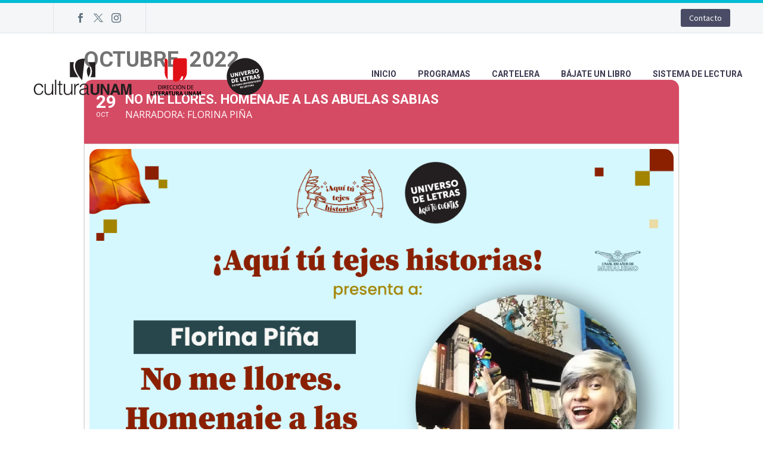

--- FILE ---
content_type: text/html; charset=UTF-8
request_url: https://universodeletras.unam.mx/events/no-me-llores-homenaje-a-las-abuelas-sabias-4/
body_size: 16208
content:
	
<!DOCTYPE html>
<!--[if IE 7]>
<html class="ie ie7" lang="es" xmlns:og="https://ogp.me/ns#" xmlns:fb="https://ogp.me/ns/fb#">
<![endif]-->
<!--[if IE 8]>
<html class="ie ie8" lang="es" xmlns:og="https://ogp.me/ns#" xmlns:fb="https://ogp.me/ns/fb#">
<![endif]-->
<!--[if !(IE 7) | !(IE 8) ]><!-->
<html lang="es" xmlns:og="https://ogp.me/ns#" xmlns:fb="https://ogp.me/ns/fb#">
<!--<![endif]-->
<head>
	<meta charset="UTF-8">
	<meta name="viewport" content="width=device-width, initial-scale=1.0" />
	<link rel="profile" href="https://gmpg.org/xfn/11">
	<link rel="pingback" href="https://universodeletras.unam.mx/wp/xmlrpc.php">
	<title>No me llores. Homenaje a las abuelas sabias &#8211; Universo de Letras</title>
<meta name='robots' content='max-image-preview:large' />
	<style>img:is([sizes="auto" i], [sizes^="auto," i]) { contain-intrinsic-size: 3000px 1500px }</style>
	<link rel='dns-prefetch' href='//maps.googleapis.com' />
<link rel='dns-prefetch' href='//meet.jit.si' />
<link rel='dns-prefetch' href='//www.googletagmanager.com' />
<link rel='dns-prefetch' href='//fonts.googleapis.com' />
<link rel="alternate" type="application/rss+xml" title="Universo de Letras &raquo; Feed" href="https://universodeletras.unam.mx/feed/" />
<link rel="alternate" type="application/rss+xml" title="Universo de Letras &raquo; Feed de los comentarios" href="https://universodeletras.unam.mx/comments/feed/" />
		<script type="text/javascript">var ajaxurl = 'https://universodeletras.unam.mx/wp/wp-admin/admin-ajax.php';</script>
		<script type="text/javascript">
/* <![CDATA[ */
window._wpemojiSettings = {"baseUrl":"https:\/\/s.w.org\/images\/core\/emoji\/16.0.1\/72x72\/","ext":".png","svgUrl":"https:\/\/s.w.org\/images\/core\/emoji\/16.0.1\/svg\/","svgExt":".svg","source":{"concatemoji":"https:\/\/universodeletras.unam.mx\/wp\/wp-includes\/js\/wp-emoji-release.min.js?ver=6.8.3"}};
/*! This file is auto-generated */
!function(s,n){var o,i,e;function c(e){try{var t={supportTests:e,timestamp:(new Date).valueOf()};sessionStorage.setItem(o,JSON.stringify(t))}catch(e){}}function p(e,t,n){e.clearRect(0,0,e.canvas.width,e.canvas.height),e.fillText(t,0,0);var t=new Uint32Array(e.getImageData(0,0,e.canvas.width,e.canvas.height).data),a=(e.clearRect(0,0,e.canvas.width,e.canvas.height),e.fillText(n,0,0),new Uint32Array(e.getImageData(0,0,e.canvas.width,e.canvas.height).data));return t.every(function(e,t){return e===a[t]})}function u(e,t){e.clearRect(0,0,e.canvas.width,e.canvas.height),e.fillText(t,0,0);for(var n=e.getImageData(16,16,1,1),a=0;a<n.data.length;a++)if(0!==n.data[a])return!1;return!0}function f(e,t,n,a){switch(t){case"flag":return n(e,"\ud83c\udff3\ufe0f\u200d\u26a7\ufe0f","\ud83c\udff3\ufe0f\u200b\u26a7\ufe0f")?!1:!n(e,"\ud83c\udde8\ud83c\uddf6","\ud83c\udde8\u200b\ud83c\uddf6")&&!n(e,"\ud83c\udff4\udb40\udc67\udb40\udc62\udb40\udc65\udb40\udc6e\udb40\udc67\udb40\udc7f","\ud83c\udff4\u200b\udb40\udc67\u200b\udb40\udc62\u200b\udb40\udc65\u200b\udb40\udc6e\u200b\udb40\udc67\u200b\udb40\udc7f");case"emoji":return!a(e,"\ud83e\udedf")}return!1}function g(e,t,n,a){var r="undefined"!=typeof WorkerGlobalScope&&self instanceof WorkerGlobalScope?new OffscreenCanvas(300,150):s.createElement("canvas"),o=r.getContext("2d",{willReadFrequently:!0}),i=(o.textBaseline="top",o.font="600 32px Arial",{});return e.forEach(function(e){i[e]=t(o,e,n,a)}),i}function t(e){var t=s.createElement("script");t.src=e,t.defer=!0,s.head.appendChild(t)}"undefined"!=typeof Promise&&(o="wpEmojiSettingsSupports",i=["flag","emoji"],n.supports={everything:!0,everythingExceptFlag:!0},e=new Promise(function(e){s.addEventListener("DOMContentLoaded",e,{once:!0})}),new Promise(function(t){var n=function(){try{var e=JSON.parse(sessionStorage.getItem(o));if("object"==typeof e&&"number"==typeof e.timestamp&&(new Date).valueOf()<e.timestamp+604800&&"object"==typeof e.supportTests)return e.supportTests}catch(e){}return null}();if(!n){if("undefined"!=typeof Worker&&"undefined"!=typeof OffscreenCanvas&&"undefined"!=typeof URL&&URL.createObjectURL&&"undefined"!=typeof Blob)try{var e="postMessage("+g.toString()+"("+[JSON.stringify(i),f.toString(),p.toString(),u.toString()].join(",")+"));",a=new Blob([e],{type:"text/javascript"}),r=new Worker(URL.createObjectURL(a),{name:"wpTestEmojiSupports"});return void(r.onmessage=function(e){c(n=e.data),r.terminate(),t(n)})}catch(e){}c(n=g(i,f,p,u))}t(n)}).then(function(e){for(var t in e)n.supports[t]=e[t],n.supports.everything=n.supports.everything&&n.supports[t],"flag"!==t&&(n.supports.everythingExceptFlag=n.supports.everythingExceptFlag&&n.supports[t]);n.supports.everythingExceptFlag=n.supports.everythingExceptFlag&&!n.supports.flag,n.DOMReady=!1,n.readyCallback=function(){n.DOMReady=!0}}).then(function(){return e}).then(function(){var e;n.supports.everything||(n.readyCallback(),(e=n.source||{}).concatemoji?t(e.concatemoji):e.wpemoji&&e.twemoji&&(t(e.twemoji),t(e.wpemoji)))}))}((window,document),window._wpemojiSettings);
/* ]]> */
</script>
<link rel='stylesheet' id='beeteam_google_fonts-css' href='//fonts.googleapis.com/css?family=Dosis%3A400%2C500%2C600%2C700%7CRoboto%3A400%2C700%2C900&#038;ver=3.0.8' type='text/css' media='all' />
<link rel='stylesheet' id='beeteam_front_fontawsome_css-css' href='https://universodeletras.unam.mx/app/plugins/ultimate-layouts-vc/assets/front-end/fontawesome/css/font-awesome.min.css?ver=3.0.8' type='text/css' media='all' />
<link rel='stylesheet' id='beeteam_front_animate_css-css' href='https://universodeletras.unam.mx/app/plugins/ultimate-layouts-vc/assets/front-end/animate.css?ver=3.0.8' type='text/css' media='all' />
<link rel='stylesheet' id='beeteam_front_slick_css-css' href='https://universodeletras.unam.mx/app/plugins/ultimate-layouts-vc/assets/front-end/slick/slick.css?ver=3.0.8' type='text/css' media='all' />
<link rel='stylesheet' id='beeteam_front_loadawsome_css-css' href='https://universodeletras.unam.mx/app/plugins/ultimate-layouts-vc/assets/front-end/loaders.css?ver=3.0.8' type='text/css' media='all' />
<link rel='stylesheet' id='beeteam_front_priority_css-css' href='https://universodeletras.unam.mx/app/plugins/ultimate-layouts-vc/assets/front-end/priority-navigation/priority-nav-core.css?ver=3.0.8' type='text/css' media='all' />
<link rel='stylesheet' id='beeteam_front_hover_css-css' href='https://universodeletras.unam.mx/app/plugins/ultimate-layouts-vc/assets/front-end/hover-css/hover.css?ver=3.0.8' type='text/css' media='all' />
<link rel='stylesheet' id='beeteam_front_pagination_css-css' href='https://universodeletras.unam.mx/app/plugins/ultimate-layouts-vc/assets/front-end/pagination/pagination.css?ver=3.0.8' type='text/css' media='all' />
<link rel='stylesheet' id='beeteam_front_malihu_css-css' href='https://universodeletras.unam.mx/app/plugins/ultimate-layouts-vc/assets/front-end/malihuscroll/jquery.mCustomScrollbar.min.css?ver=3.0.8' type='text/css' media='all' />
<link rel='stylesheet' id='bdp-widget-fontawesome-stylesheets-css' href='https://universodeletras.unam.mx/app/plugins/blog-designer-pro/public/css/font-awesome.min.css?ver=4.5' type='text/css' media='all' />
<link rel='stylesheet' id='bdp-recent-widget-fontawesome-stylesheets-css' href='https://universodeletras.unam.mx/app/plugins/blog-designer-pro/public/css/font-awesome.min.css?ver=1.0' type='text/css' media='all' />
<link rel='stylesheet' id='evo_single_event-css' href='//universodeletras.unam.mx/app/plugins/eventON/assets/css/evo_event_styles.css?ver=4.0.2' type='text/css' media='all' />
<link rel='stylesheet' id='thegem-preloader-css' href='https://universodeletras.unam.mx/app/themes/thegem/css/thegem-preloader.css?ver=5.10.5.2' type='text/css' media='all' />
<style id='thegem-preloader-inline-css' type='text/css'>

		body:not(.compose-mode) .gem-icon-style-gradient span,
		body:not(.compose-mode) .gem-icon .gem-icon-half-1,
		body:not(.compose-mode) .gem-icon .gem-icon-half-2 {
			opacity: 0 !important;
			}
</style>
<link rel='stylesheet' id='thegem-reset-css' href='https://universodeletras.unam.mx/app/themes/thegem/css/thegem-reset.css?ver=5.10.5.2' type='text/css' media='all' />
<link rel='stylesheet' id='thegem-grid-css' href='https://universodeletras.unam.mx/app/themes/thegem/css/thegem-grid.css?ver=5.10.5.2' type='text/css' media='all' />
<link rel='stylesheet' id='thegem-header-css' href='https://universodeletras.unam.mx/app/themes/thegem/css/thegem-header.css?ver=5.10.5.2' type='text/css' media='all' />
<link rel='stylesheet' id='thegem-style-css' href='https://universodeletras.unam.mx/app/themes/thegem/style.css?ver=5.10.5.2' type='text/css' media='all' />
<link rel='stylesheet' id='thegem-child-style-css' href='https://universodeletras.unam.mx/app/themes/universo/style.css?ver=5.10.5.2' type='text/css' media='all' />
<link rel='stylesheet' id='thegem-widgets-css' href='https://universodeletras.unam.mx/app/themes/thegem/css/thegem-widgets.css?ver=5.10.5.2' type='text/css' media='all' />
<link rel='stylesheet' id='thegem-new-css-css' href='https://universodeletras.unam.mx/app/themes/thegem/css/thegem-new-css.css?ver=5.10.5.2' type='text/css' media='all' />
<link rel='stylesheet' id='perevazka-css-css-css' href='https://universodeletras.unam.mx/app/themes/thegem/css/thegem-perevazka-css.css?ver=5.10.5.2' type='text/css' media='all' />
<link rel='stylesheet' id='thegem-google-fonts-css' href='//fonts.googleapis.com/css?family=Source+Sans+Pro%3A200%2C200italic%2C300%2C300italic%2C400%2C400italic%2C600%2C600italic%2C700%2C700italic%2C900%2C900italic%7CMontserrat%3A100%2C200%2C300%2C400%2C500%2C600%2C700%2C800%2C900%2C100italic%2C200italic%2C300italic%2C400italic%2C500italic%2C600italic%2C700italic%2C800italic%2C900italic%7CRoboto%3A100%2C100italic%2C300%2C300italic%2C400%2C400italic%2C500%2C500italic%2C700%2C700italic%2C900%2C900italic&#038;subset=cyrillic%2Ccyrillic-ext%2Cgreek%2Cgreek-ext%2Clatin%2Clatin-ext%2Cvietnamese&#038;ver=6.8.3' type='text/css' media='all' />
<link rel='stylesheet' id='thegem-custom-css' href='https://universodeletras.unam.mx/app/uploads/thegem/css/custom-iNp6Pwew.css?ver=5.10.5.2' type='text/css' media='all' />
<style id='thegem-custom-inline-css' type='text/css'>
#page-title {background-color: #6c7cd0;padding-top: 80px;padding-bottom: 80px;}#page-title h1,#page-title .title-rich-content {color: #ffffff;}.page-title-excerpt {color: #ffffff;margin-top: 18px;}#page-title .page-title-title {margin-top: 0px;}#page-title .page-title-title .styled-subtitle.light,#page-title .page-title-excerpt .styled-subtitle.light{ font-family: var(--thegem-to-light-title-font-family); font-style: normal; font-weight: normal;}#page-title .page-title-title .title-main-menu,#page-title .page-title-excerpt .title-main-menu{ font-family: var(--thegem-to-menu-font-family); font-style: var(--thegem-to-menu-font-style); font-weight: var(--thegem-to-menu-font-weight); text-transform: var(--thegem-to-menu-text-transform); font-size: var(--thegem-to-menu-font-size); line-height: var(--thegem-to-menu-line-height); letter-spacing: var(--thegem-to-menu-letter-spacing, 0);}#page-title .page-title-title .title-main-menu.light,#page-title .page-title-excerpt .title-main-menu.light{ font-family: var(--thegem-to-light-title-font-family); font-style: normal; font-weight: normal;}#page-title .page-title-title .title-body,#page-title .page-title-excerpt .title-body{ font-family: var(--thegem-to-body-font-family); font-style: var(--thegem-to-body-font-style); font-weight: var(--thegem-to-body-font-weight); text-transform: var(--thegem-to-body-text-transform, none); font-size: var(--thegem-to-body-font-size); line-height: var(--thegem-to-body-line-height); letter-spacing: var(--thegem-to-body-letter-spacing);}#page-title .page-title-title .title-body.light,#page-title .page-title-excerpt .title-body.light{ font-family: var(--thegem-to-light-title-font-family); font-style: normal; font-weight: normal;}#page-title .page-title-title .title-tiny-body,#page-title .page-title-excerpt .title-tiny-body{ font-family: var(--thegem-to-body-tiny-font-family); font-style: var(--thegem-to-body-tiny-font-style); font-weight: var(--thegem-to-body-tiny-font-weight); text-transform: var(--thegem-to-body-tiny-text-transform, none); font-size: var(--thegem-to-body-tiny-font-size); line-height: var(--thegem-to-body-tiny-line-height); letter-spacing: var(--thegem-to-body-tiny-letter-spacing);}#page-title .page-title-title .title-tiny-body.light,#page-title .page-title-excerpt .title-tiny-body.light{ font-family: var(--thegem-to-light-title-font-family); font-style: normal; font-weight: normal;}.page-title-inner,body .breadcrumbs{padding-left: 0px;padding-right: 0px;}body .page-title-block .breadcrumbs-container{	text-align: center;}.page-breadcrumbs ul li a,.page-breadcrumbs ul li:not(:last-child):after{	color: #99A9B5FF;}.page-breadcrumbs ul li{	color: #3C3950FF;}.page-breadcrumbs ul li a:hover{	color: #3C3950FF;}.block-content {padding-top: 135px;}.block-content:last-of-type {padding-bottom: 110px;}.gem-slideshow,.slideshow-preloader {}#top-area {	display: block;}.header-background:before {	opacity: 0;}@media (max-width: 991px) {#page-title {padding-top: 80px;padding-bottom: 80px;}.page-title-inner, body .breadcrumbs{padding-left: 0px;padding-right: 0px;}.page-title-excerpt {margin-top: 18px;}#page-title .page-title-title {margin-top: 0px;}.block-content {}.block-content:last-of-type {}#top-area {	display: block;}}@media (max-width: 767px) {#page-title {padding-top: 80px;padding-bottom: 80px;}.page-title-inner,body .breadcrumbs{padding-left: 0px;padding-right: 0px;}.page-title-excerpt {margin-top: 18px;}#page-title .page-title-title {margin-top: 0px;}.block-content {}.block-content:last-of-type {}#top-area {	display: block;}}
</style>
<link rel='stylesheet' id='js_composer_front-css' href='https://universodeletras.unam.mx/app/plugins/js_composer/assets/css/js_composer.min.css?ver=8.7' type='text/css' media='all' />
<link rel='stylesheet' id='thegem_js_composer_front-css' href='https://universodeletras.unam.mx/app/themes/thegem/css/thegem-js_composer_columns.css?ver=5.10.5.2' type='text/css' media='all' />
<link rel='stylesheet' id='thegem-additional-blog-1-css' href='https://universodeletras.unam.mx/app/themes/thegem/css/thegem-additional-blog-1.css?ver=5.10.5.2' type='text/css' media='all' />
<link rel='stylesheet' id='jquery-fancybox-css' href='https://universodeletras.unam.mx/app/themes/thegem/js/fancyBox/jquery.fancybox.min.css?ver=5.10.5.2' type='text/css' media='all' />
<link rel='stylesheet' id='thegem-vc_elements-css' href='https://universodeletras.unam.mx/app/themes/thegem/css/thegem-vc_elements.css?ver=5.10.5.2' type='text/css' media='all' />
<style id='wp-emoji-styles-inline-css' type='text/css'>

	img.wp-smiley, img.emoji {
		display: inline !important;
		border: none !important;
		box-shadow: none !important;
		height: 1em !important;
		width: 1em !important;
		margin: 0 0.07em !important;
		vertical-align: -0.1em !important;
		background: none !important;
		padding: 0 !important;
	}
</style>
<link rel='stylesheet' id='wp-block-library-css' href='https://universodeletras.unam.mx/wp/wp-includes/css/dist/block-library/style.min.css?ver=6.8.3' type='text/css' media='all' />
<style id='classic-theme-styles-inline-css' type='text/css'>
/*! This file is auto-generated */
.wp-block-button__link{color:#fff;background-color:#32373c;border-radius:9999px;box-shadow:none;text-decoration:none;padding:calc(.667em + 2px) calc(1.333em + 2px);font-size:1.125em}.wp-block-file__button{background:#32373c;color:#fff;text-decoration:none}
</style>
<style id='pdfp-pdfposter-style-inline-css' type='text/css'>
.wp-block-pdfp-pdf-poster{overflow:hidden}.pdfp_wrapper .pdf{position:relative}.pdfp_wrapper.pdfp_popup_enabled .iframe_wrapper{display:none}.pdfp_wrapper.pdfp_popup_enabled .iframe_wrapper:fullscreen{display:block}.pdfp_wrapper .iframe_wrapper{height:100%;width:100%}.pdfp_wrapper .iframe_wrapper:fullscreen iframe{height:100vh!important}.pdfp_wrapper .iframe_wrapper iframe{width:100%}.pdfp_wrapper .iframe_wrapper .close{background:#fff;border:1px solid #ddd;border-radius:3px;color:#222;cursor:pointer;display:none;font-family:sans-serif;font-size:36px;line-height:100%;padding:0 7px;position:absolute;right:12px;top:35px;z-index:9999}.pdfp_wrapper .iframe_wrapper:fullscreen .close{display:block}.pdfp_wrapper .pdfp_fullscreen_close{display:none}.pdfp_wrapper.pdfp_fullscreen_opened .pdfp_fullscreen_close{align-items:center;background:#fff;border-radius:3px;color:#222;cursor:pointer;display:flex;font-size:35px;height:30px;justify-content:center;overflow:hidden;padding-bottom:4px;position:fixed;right:20px;top:20px;width:32px}.pdfp_wrapper.pdfp_fullscreen_opened .pdfp_fullscreen_overlay{background:#2229;height:100%;left:0;position:fixed;top:0;width:100%}.pdfp_wrapper.pdfp_fullscreen_opened .iframe_wrapper{display:block;height:90vh;left:50%;max-width:95%;position:fixed;top:50%;transform:translate(-50%,-50%);width:900px;z-index:99999999999}.pdfp_wrapper iframe{border:none;outline:none}.pdfp-adobe-viewer{border:1px solid #ddd;border-radius:3px;cursor:pointer;outline:none;text-decoration:none}.pdfp_download{margin-right:15px}.cta_wrapper{display:flex;gap:10px;margin-bottom:10px;text-align:left}.cta_wrapper a{text-decoration:none!important}.cta_wrapper button{cursor:pointer}.pdfp_wrapper p{margin:10px 0;text-align:center}.popout-disabled{height:50px;position:absolute;right:12px;top:12px;width:50px}.pdfp_wrapper iframe{max-width:100%}.ViewSDK_hideOverflow[data-align=center]{margin-left:auto;margin-right:auto}.ViewSDK_hideOverflow[data-align=left]{margin-right:auto}.ViewSDK_hideOverflow[data-align=right]{margin-left:auto}@media screen and (max-width:768px){.pdfp_wrapper iframe{height:calc(100vw + 120px)}}@media screen and (max-width:576px){.cta_wrapper .pdfp_download{margin-bottom:10px;margin-right:0}.cta_wrapper .pdfp_download button{margin-right:0!important}.cta_wrapper{align-items:center;display:flex;flex-direction:column}}
.pdfp_wrapper .pdf{position:relative}.pdfp_wrapper .iframe_wrapper{height:100%;width:100%}.pdfp_wrapper .iframe_wrapper:fullscreen iframe{height:100vh!important}.pdfp_wrapper .iframe_wrapper iframe{width:100%}.pdfp_wrapper .iframe_wrapper .close{background:#fff;border:1px solid #ddd;border-radius:3px;color:#222;cursor:pointer;display:none;font-family:sans-serif;font-size:36px;line-height:100%;padding:0 7px;position:absolute;right:12px;top:35px;z-index:9999}.pdfp_wrapper .iframe_wrapper:fullscreen .close{display:block}.pdfp-adobe-viewer{border:1px solid #ddd;border-radius:3px;cursor:pointer;outline:none;text-decoration:none}.pdfp_download{margin-right:15px}.cta_wrapper{margin-bottom:10px}.pdfp_wrapper p{margin:10px 0;text-align:center}.popout-disabled{height:50px;position:absolute;right:12px;top:12px;width:50px}@media screen and (max-width:768px){.pdfp_wrapper iframe{height:calc(100vw + 120px)}}.ViewSDK_hideOverflow[data-align=center]{margin-left:auto;margin-right:auto}.ViewSDK_hideOverflow[data-align=left]{margin-right:auto}.ViewSDK_hideOverflow[data-align=right]{margin-left:auto}@media screen and (max-width:768px){.pdfp_wrapper iframe{height:calc(100vw + 120px)!important}}@media screen and (max-width:576px){.cta_wrapper .pdfp_download{margin-bottom:10px;margin-right:0}.cta_wrapper .pdfp_download button{margin-right:0!important}.cta_wrapper{align-items:center;display:flex;flex-direction:column}}.ViewSDK_fullScreenPDFViewer{background-color:#474747}.ViewSDK_fullScreenPDFViewer iframe{background:green;border:none;display:block;height:90%!important;margin:auto;max-width:1320px;position:relative;top:5%;width:90%!important}

</style>
<style id='global-styles-inline-css' type='text/css'>
:root{--wp--preset--aspect-ratio--square: 1;--wp--preset--aspect-ratio--4-3: 4/3;--wp--preset--aspect-ratio--3-4: 3/4;--wp--preset--aspect-ratio--3-2: 3/2;--wp--preset--aspect-ratio--2-3: 2/3;--wp--preset--aspect-ratio--16-9: 16/9;--wp--preset--aspect-ratio--9-16: 9/16;--wp--preset--color--black: #000000;--wp--preset--color--cyan-bluish-gray: #abb8c3;--wp--preset--color--white: #ffffff;--wp--preset--color--pale-pink: #f78da7;--wp--preset--color--vivid-red: #cf2e2e;--wp--preset--color--luminous-vivid-orange: #ff6900;--wp--preset--color--luminous-vivid-amber: #fcb900;--wp--preset--color--light-green-cyan: #7bdcb5;--wp--preset--color--vivid-green-cyan: #00d084;--wp--preset--color--pale-cyan-blue: #8ed1fc;--wp--preset--color--vivid-cyan-blue: #0693e3;--wp--preset--color--vivid-purple: #9b51e0;--wp--preset--gradient--vivid-cyan-blue-to-vivid-purple: linear-gradient(135deg,rgba(6,147,227,1) 0%,rgb(155,81,224) 100%);--wp--preset--gradient--light-green-cyan-to-vivid-green-cyan: linear-gradient(135deg,rgb(122,220,180) 0%,rgb(0,208,130) 100%);--wp--preset--gradient--luminous-vivid-amber-to-luminous-vivid-orange: linear-gradient(135deg,rgba(252,185,0,1) 0%,rgba(255,105,0,1) 100%);--wp--preset--gradient--luminous-vivid-orange-to-vivid-red: linear-gradient(135deg,rgba(255,105,0,1) 0%,rgb(207,46,46) 100%);--wp--preset--gradient--very-light-gray-to-cyan-bluish-gray: linear-gradient(135deg,rgb(238,238,238) 0%,rgb(169,184,195) 100%);--wp--preset--gradient--cool-to-warm-spectrum: linear-gradient(135deg,rgb(74,234,220) 0%,rgb(151,120,209) 20%,rgb(207,42,186) 40%,rgb(238,44,130) 60%,rgb(251,105,98) 80%,rgb(254,248,76) 100%);--wp--preset--gradient--blush-light-purple: linear-gradient(135deg,rgb(255,206,236) 0%,rgb(152,150,240) 100%);--wp--preset--gradient--blush-bordeaux: linear-gradient(135deg,rgb(254,205,165) 0%,rgb(254,45,45) 50%,rgb(107,0,62) 100%);--wp--preset--gradient--luminous-dusk: linear-gradient(135deg,rgb(255,203,112) 0%,rgb(199,81,192) 50%,rgb(65,88,208) 100%);--wp--preset--gradient--pale-ocean: linear-gradient(135deg,rgb(255,245,203) 0%,rgb(182,227,212) 50%,rgb(51,167,181) 100%);--wp--preset--gradient--electric-grass: linear-gradient(135deg,rgb(202,248,128) 0%,rgb(113,206,126) 100%);--wp--preset--gradient--midnight: linear-gradient(135deg,rgb(2,3,129) 0%,rgb(40,116,252) 100%);--wp--preset--font-size--small: 13px;--wp--preset--font-size--medium: 20px;--wp--preset--font-size--large: 36px;--wp--preset--font-size--x-large: 42px;--wp--preset--spacing--20: 0.44rem;--wp--preset--spacing--30: 0.67rem;--wp--preset--spacing--40: 1rem;--wp--preset--spacing--50: 1.5rem;--wp--preset--spacing--60: 2.25rem;--wp--preset--spacing--70: 3.38rem;--wp--preset--spacing--80: 5.06rem;--wp--preset--shadow--natural: 6px 6px 9px rgba(0, 0, 0, 0.2);--wp--preset--shadow--deep: 12px 12px 50px rgba(0, 0, 0, 0.4);--wp--preset--shadow--sharp: 6px 6px 0px rgba(0, 0, 0, 0.2);--wp--preset--shadow--outlined: 6px 6px 0px -3px rgba(255, 255, 255, 1), 6px 6px rgba(0, 0, 0, 1);--wp--preset--shadow--crisp: 6px 6px 0px rgba(0, 0, 0, 1);}:where(.is-layout-flex){gap: 0.5em;}:where(.is-layout-grid){gap: 0.5em;}body .is-layout-flex{display: flex;}.is-layout-flex{flex-wrap: wrap;align-items: center;}.is-layout-flex > :is(*, div){margin: 0;}body .is-layout-grid{display: grid;}.is-layout-grid > :is(*, div){margin: 0;}:where(.wp-block-columns.is-layout-flex){gap: 2em;}:where(.wp-block-columns.is-layout-grid){gap: 2em;}:where(.wp-block-post-template.is-layout-flex){gap: 1.25em;}:where(.wp-block-post-template.is-layout-grid){gap: 1.25em;}.has-black-color{color: var(--wp--preset--color--black) !important;}.has-cyan-bluish-gray-color{color: var(--wp--preset--color--cyan-bluish-gray) !important;}.has-white-color{color: var(--wp--preset--color--white) !important;}.has-pale-pink-color{color: var(--wp--preset--color--pale-pink) !important;}.has-vivid-red-color{color: var(--wp--preset--color--vivid-red) !important;}.has-luminous-vivid-orange-color{color: var(--wp--preset--color--luminous-vivid-orange) !important;}.has-luminous-vivid-amber-color{color: var(--wp--preset--color--luminous-vivid-amber) !important;}.has-light-green-cyan-color{color: var(--wp--preset--color--light-green-cyan) !important;}.has-vivid-green-cyan-color{color: var(--wp--preset--color--vivid-green-cyan) !important;}.has-pale-cyan-blue-color{color: var(--wp--preset--color--pale-cyan-blue) !important;}.has-vivid-cyan-blue-color{color: var(--wp--preset--color--vivid-cyan-blue) !important;}.has-vivid-purple-color{color: var(--wp--preset--color--vivid-purple) !important;}.has-black-background-color{background-color: var(--wp--preset--color--black) !important;}.has-cyan-bluish-gray-background-color{background-color: var(--wp--preset--color--cyan-bluish-gray) !important;}.has-white-background-color{background-color: var(--wp--preset--color--white) !important;}.has-pale-pink-background-color{background-color: var(--wp--preset--color--pale-pink) !important;}.has-vivid-red-background-color{background-color: var(--wp--preset--color--vivid-red) !important;}.has-luminous-vivid-orange-background-color{background-color: var(--wp--preset--color--luminous-vivid-orange) !important;}.has-luminous-vivid-amber-background-color{background-color: var(--wp--preset--color--luminous-vivid-amber) !important;}.has-light-green-cyan-background-color{background-color: var(--wp--preset--color--light-green-cyan) !important;}.has-vivid-green-cyan-background-color{background-color: var(--wp--preset--color--vivid-green-cyan) !important;}.has-pale-cyan-blue-background-color{background-color: var(--wp--preset--color--pale-cyan-blue) !important;}.has-vivid-cyan-blue-background-color{background-color: var(--wp--preset--color--vivid-cyan-blue) !important;}.has-vivid-purple-background-color{background-color: var(--wp--preset--color--vivid-purple) !important;}.has-black-border-color{border-color: var(--wp--preset--color--black) !important;}.has-cyan-bluish-gray-border-color{border-color: var(--wp--preset--color--cyan-bluish-gray) !important;}.has-white-border-color{border-color: var(--wp--preset--color--white) !important;}.has-pale-pink-border-color{border-color: var(--wp--preset--color--pale-pink) !important;}.has-vivid-red-border-color{border-color: var(--wp--preset--color--vivid-red) !important;}.has-luminous-vivid-orange-border-color{border-color: var(--wp--preset--color--luminous-vivid-orange) !important;}.has-luminous-vivid-amber-border-color{border-color: var(--wp--preset--color--luminous-vivid-amber) !important;}.has-light-green-cyan-border-color{border-color: var(--wp--preset--color--light-green-cyan) !important;}.has-vivid-green-cyan-border-color{border-color: var(--wp--preset--color--vivid-green-cyan) !important;}.has-pale-cyan-blue-border-color{border-color: var(--wp--preset--color--pale-cyan-blue) !important;}.has-vivid-cyan-blue-border-color{border-color: var(--wp--preset--color--vivid-cyan-blue) !important;}.has-vivid-purple-border-color{border-color: var(--wp--preset--color--vivid-purple) !important;}.has-vivid-cyan-blue-to-vivid-purple-gradient-background{background: var(--wp--preset--gradient--vivid-cyan-blue-to-vivid-purple) !important;}.has-light-green-cyan-to-vivid-green-cyan-gradient-background{background: var(--wp--preset--gradient--light-green-cyan-to-vivid-green-cyan) !important;}.has-luminous-vivid-amber-to-luminous-vivid-orange-gradient-background{background: var(--wp--preset--gradient--luminous-vivid-amber-to-luminous-vivid-orange) !important;}.has-luminous-vivid-orange-to-vivid-red-gradient-background{background: var(--wp--preset--gradient--luminous-vivid-orange-to-vivid-red) !important;}.has-very-light-gray-to-cyan-bluish-gray-gradient-background{background: var(--wp--preset--gradient--very-light-gray-to-cyan-bluish-gray) !important;}.has-cool-to-warm-spectrum-gradient-background{background: var(--wp--preset--gradient--cool-to-warm-spectrum) !important;}.has-blush-light-purple-gradient-background{background: var(--wp--preset--gradient--blush-light-purple) !important;}.has-blush-bordeaux-gradient-background{background: var(--wp--preset--gradient--blush-bordeaux) !important;}.has-luminous-dusk-gradient-background{background: var(--wp--preset--gradient--luminous-dusk) !important;}.has-pale-ocean-gradient-background{background: var(--wp--preset--gradient--pale-ocean) !important;}.has-electric-grass-gradient-background{background: var(--wp--preset--gradient--electric-grass) !important;}.has-midnight-gradient-background{background: var(--wp--preset--gradient--midnight) !important;}.has-small-font-size{font-size: var(--wp--preset--font-size--small) !important;}.has-medium-font-size{font-size: var(--wp--preset--font-size--medium) !important;}.has-large-font-size{font-size: var(--wp--preset--font-size--large) !important;}.has-x-large-font-size{font-size: var(--wp--preset--font-size--x-large) !important;}
:where(.wp-block-post-template.is-layout-flex){gap: 1.25em;}:where(.wp-block-post-template.is-layout-grid){gap: 1.25em;}
:where(.wp-block-columns.is-layout-flex){gap: 2em;}:where(.wp-block-columns.is-layout-grid){gap: 2em;}
:root :where(.wp-block-pullquote){font-size: 1.5em;line-height: 1.6;}
</style>
<link rel='stylesheet' id='pdfp-public-css' href='https://universodeletras.unam.mx/app/plugins/pdf-poster/build/public.css?ver=2.3.1' type='text/css' media='all' />
<link rel='stylesheet' id='authors-list-css-css' href='https://universodeletras.unam.mx/app/plugins/authors-list/backend/assets/css/front.css?ver=2.0.6.1' type='text/css' media='all' />
<link rel='stylesheet' id='jquery-ui-css-css' href='https://universodeletras.unam.mx/app/plugins/authors-list/backend/assets/css/jquery-ui.css?ver=2.0.6.1' type='text/css' media='all' />
<link rel='stylesheet' id='evcal_google_fonts-css' href='//fonts.googleapis.com/css?family=Oswald%3A400%2C300%7COpen+Sans%3A700%2C400%2C400i%7CRoboto%3A700%2C400&#038;ver=6.8.3' type='text/css' media='screen' />
<link rel='stylesheet' id='evcal_cal_default-css' href='//universodeletras.unam.mx/app/plugins/eventON/assets/css/eventon_styles.css?ver=4.0.2' type='text/css' media='all' />
<link rel='stylesheet' id='evo_font_icons-css' href='//universodeletras.unam.mx/app/plugins/eventON/assets/fonts/all.css?ver=4.0.2' type='text/css' media='all' />
<link rel='stylesheet' id='eventon_dynamic_styles-css' href='//universodeletras.unam.mx/app/plugins/eventON/assets/css/eventon_dynamic_styles.css?ver=4.0.2' type='text/css' media='all' />
<link rel='stylesheet' id='ul_bete_front_css-css' href='https://universodeletras.unam.mx/app/plugins/ultimate-layouts-vc/assets/front-end/core.css?ver=3.0.8' type='text/css' media='all' />
<script type="text/javascript">function fullHeightRow() {
			var fullHeight,
				offsetTop,
				element = document.getElementsByClassName('vc_row-o-full-height')[0];
			if (element) {
				fullHeight = window.innerHeight;
				offsetTop = window.pageYOffset + element.getBoundingClientRect().top;
				if (offsetTop < fullHeight) {
					fullHeight = 100 - offsetTop / (fullHeight / 100);
					element.style.minHeight = fullHeight + 'vh'
				}
			}
		}</script><script type="text/javascript" src="https://universodeletras.unam.mx/wp/wp-includes/js/jquery/jquery.min.js?ver=3.7.1" id="jquery-core-js"></script>
<script type="text/javascript" src="https://universodeletras.unam.mx/wp/wp-includes/js/jquery/jquery-migrate.min.js?ver=3.4.1" id="jquery-migrate-js"></script>
<script type="text/javascript" src="https://universodeletras.unam.mx/app/plugins/blog-designer-pro/public/js/imagesloaded.pkgd.min.js?ver=1.0" id="bdp-imagesloaded-js"></script>
<script type="text/javascript" src="https://universodeletras.unam.mx/app/plugins/blog-designer-pro/public/js/isotope.pkgd.min.js?ver=1.0" id="bdp_isotope_script-js"></script>
<script type="text/javascript" src="https://universodeletras.unam.mx/app/plugins/ultimate-layouts-vc/assets/front-end/lazysizes.js?ver=3.0.8" id="beeteam_front_lazysizes_js-js"></script>
<!--[if lt IE 9]>
<script type="text/javascript" src="https://universodeletras.unam.mx/app/themes/thegem/js/html5.js?ver=5.10.5.2" id="html5-js"></script>
<![endif]-->
<script type="text/javascript" id="zilla-likes-js-extra">
/* <![CDATA[ */
var zilla_likes = {"ajaxurl":"https:\/\/universodeletras.unam.mx\/wp\/wp-admin\/admin-ajax.php"};
/* ]]> */
</script>
<script type="text/javascript" src="https://universodeletras.unam.mx/app/plugins/zilla-likes/scripts/zilla-likes.js?ver=6.8.3" id="zilla-likes-js"></script>

<!-- Google tag (gtag.js) snippet added by Site Kit -->
<!-- Google Analytics snippet added by Site Kit -->
<script type="text/javascript" src="https://www.googletagmanager.com/gtag/js?id=G-PX34Y870W4" id="google_gtagjs-js" async></script>
<script type="text/javascript" id="google_gtagjs-js-after">
/* <![CDATA[ */
window.dataLayer = window.dataLayer || [];function gtag(){dataLayer.push(arguments);}
gtag("set","linker",{"domains":["universodeletras.unam.mx"]});
gtag("js", new Date());
gtag("set", "developer_id.dZTNiMT", true);
gtag("config", "G-PX34Y870W4");
/* ]]> */
</script>
<script></script><link rel="https://api.w.org/" href="https://universodeletras.unam.mx/wp-json/" /><link rel="alternate" title="JSON" type="application/json" href="https://universodeletras.unam.mx/wp-json/wp/v2/ajde_events/35516" /><link rel="EditURI" type="application/rsd+xml" title="RSD" href="https://universodeletras.unam.mx/wp/xmlrpc.php?rsd" />
<meta name="generator" content="WordPress 6.8.3" />
<link rel="canonical" href="https://universodeletras.unam.mx/events/no-me-llores-homenaje-a-las-abuelas-sabias-4/" />
<link rel='shortlink' href='https://universodeletras.unam.mx/?p=35516' />
<link rel="alternate" title="oEmbed (JSON)" type="application/json+oembed" href="https://universodeletras.unam.mx/wp-json/oembed/1.0/embed?url=https%3A%2F%2Funiversodeletras.unam.mx%2Fevents%2Fno-me-llores-homenaje-a-las-abuelas-sabias-4%2F" />
<link rel="alternate" title="oEmbed (XML)" type="text/xml+oembed" href="https://universodeletras.unam.mx/wp-json/oembed/1.0/embed?url=https%3A%2F%2Funiversodeletras.unam.mx%2Fevents%2Fno-me-llores-homenaje-a-las-abuelas-sabias-4%2F&#038;format=xml" />
        <style>
                    </style>
<meta name="generator" content="Site Kit by Google 1.163.0" />

<!-- EventON Version -->
<meta name="generator" content="EventON 4.0.2" />

				<meta name="robots" content="all"/>
				<meta property="description" content="Adaptación del cuento: "Nana vieja", de la autora Margaret Wild. Una historia de la literatura infantil que deja ver la" />
				<meta property="og:type" content="event" /> 
				<meta property="og:title" content="No me llores. Homenaje a las abuelas sabias" />
				<meta property="og:url" content="https://universodeletras.unam.mx/events/no-me-llores-homenaje-a-las-abuelas-sabias-4/" />
				<meta property="og:description" content="Adaptación del cuento: "Nana vieja", de la autora Margaret Wild. Una historia de la literatura infantil que deja ver la" />
									<meta property="og:image" content="https://universodeletras.unam.mx/app/uploads/2022/10/29Oct-2.png" /> 
					<meta property="og:image:width" content="2250" /> 
					<meta property="og:image:height" content="2251" /> 
												<meta name="twitter:card" content="summary_large_image">
				<meta name="twitter:title" content="No me llores. Homenaje a las abuelas sabias">
				<meta name="twitter:description" content="Adaptación del cuento: "Nana vieja", de la autora Margaret Wild. Una historia de la literatura infantil que deja ver la">
									<meta name="twitter:image" content="https://universodeletras.unam.mx/app/uploads/2022/10/29Oct-2.png">
								<meta name="generator" content="Powered by WPBakery Page Builder - drag and drop page builder for WordPress."/>
<link rel="icon" href="https://universodeletras.unam.mx/app/uploads/2018/06/logo_circular_200-1-e1529195203656.png" sizes="32x32" />
<link rel="icon" href="https://universodeletras.unam.mx/app/uploads/2018/06/logo_circular_200-1-e1529195203656.png" sizes="192x192" />
<link rel="apple-touch-icon" href="https://universodeletras.unam.mx/app/uploads/2018/06/logo_circular_200-1-e1529195203656.png" />
<meta name="msapplication-TileImage" content="https://universodeletras.unam.mx/app/uploads/2018/06/logo_circular_200-1-e1529195203656.png" />
<script>if(document.querySelector('[data-type="vc_custom-css"]')) {document.head.appendChild(document.querySelector('[data-type="vc_custom-css"]'));}</script><noscript><style> .wpb_animate_when_almost_visible { opacity: 1; }</style></noscript>	</head>


<body data-rsssl=1 class="wp-singular ajde_events-template-default single single-ajde_events postid-35516 wp-theme-thegem wp-child-theme-universo wpb-js-composer js-comp-ver-8.7 vc_responsive">

	<script type="text/javascript">
		var gemSettings = {"isTouch":"","forcedLasyDisabled":"","tabletPortrait":"","tabletLandscape":"1","topAreaMobileDisable":"","parallaxDisabled":"","fillTopArea":"","themePath":"https:\/\/universodeletras.unam.mx\/app\/themes\/thegem","rootUrl":"https:\/\/universodeletras.unam.mx\/wp","mobileEffectsEnabled":"","isRTL":""};
		(function() {
    function isTouchDevice() {
        return (('ontouchstart' in window) ||
            (navigator.MaxTouchPoints > 0) ||
            (navigator.msMaxTouchPoints > 0));
    }

    window.gemSettings.isTouch = isTouchDevice();

    function userAgentDetection() {
        var ua = navigator.userAgent.toLowerCase(),
        platform = navigator.platform.toLowerCase(),
        UA = ua.match(/(opera|ie|firefox|chrome|version)[\s\/:]([\w\d\.]+)?.*?(safari|version[\s\/:]([\w\d\.]+)|$)/) || [null, 'unknown', 0],
        mode = UA[1] == 'ie' && document.documentMode;

        window.gemBrowser = {
            name: (UA[1] == 'version') ? UA[3] : UA[1],
            version: UA[2],
            platform: {
                name: ua.match(/ip(?:ad|od|hone)/) ? 'ios' : (ua.match(/(?:webos|android)/) || platform.match(/mac|win|linux/) || ['other'])[0]
                }
        };
            }

    window.updateGemClientSize = function() {
        if (window.gemOptions == null || window.gemOptions == undefined) {
            window.gemOptions = {
                first: false,
                clientWidth: 0,
                clientHeight: 0,
                innerWidth: -1
            };
        }

        window.gemOptions.clientWidth = window.innerWidth || document.documentElement.clientWidth;
        if (document.body != null && !window.gemOptions.clientWidth) {
            window.gemOptions.clientWidth = document.body.clientWidth;
        }

        window.gemOptions.clientHeight = window.innerHeight || document.documentElement.clientHeight;
        if (document.body != null && !window.gemOptions.clientHeight) {
            window.gemOptions.clientHeight = document.body.clientHeight;
        }
    };

    window.updateGemInnerSize = function(width) {
        window.gemOptions.innerWidth = width != undefined ? width : (document.body != null ? document.body.clientWidth : 0);
    };

    userAgentDetection();
    window.updateGemClientSize(true);

    window.gemSettings.lasyDisabled = window.gemSettings.forcedLasyDisabled || (!window.gemSettings.mobileEffectsEnabled && (window.gemSettings.isTouch || window.gemOptions.clientWidth <= 800));
})();
		(function() {
    if (window.gemBrowser.name == 'safari') {
        try {
            var safariVersion = parseInt(window.gemBrowser.version);
        } catch(e) {
            var safariVersion = 0;
        }
        if (safariVersion >= 9) {
            window.gemSettings.parallaxDisabled = true;
            window.gemSettings.fillTopArea = true;
        }
    }
})();
		(function() {
    var fullwithData = {
        page: null,
        pageWidth: 0,
        pageOffset: {},
        fixVcRow: true,
        pagePaddingLeft: 0
    };

    function updateFullwidthData() {
        fullwithData.pageOffset = fullwithData.page.getBoundingClientRect();
        fullwithData.pageWidth = parseFloat(fullwithData.pageOffset.width);
        fullwithData.pagePaddingLeft = 0;

        if (fullwithData.page.className.indexOf('vertical-header') != -1) {
            fullwithData.pagePaddingLeft = 45;
            if (fullwithData.pageWidth >= 1600) {
                fullwithData.pagePaddingLeft = 360;
            }
            if (fullwithData.pageWidth < 980) {
                fullwithData.pagePaddingLeft = 0;
            }
        }
    }

    function gem_fix_fullwidth_position(element) {
        if (element == null) {
            return false;
        }

        if (fullwithData.page == null) {
            fullwithData.page = document.getElementById('page');
            updateFullwidthData();
        }

        /*if (fullwithData.pageWidth < 1170) {
            return false;
        }*/

        if (!fullwithData.fixVcRow) {
            return false;
        }

        if (element.previousElementSibling != null && element.previousElementSibling != undefined && element.previousElementSibling.className.indexOf('fullwidth-block') == -1) {
            var elementParentViewportOffset = element.previousElementSibling.getBoundingClientRect();
        } else {
            var elementParentViewportOffset = element.parentNode.getBoundingClientRect();
        }

        /*if (elementParentViewportOffset.top > window.gemOptions.clientHeight) {
            fullwithData.fixVcRow = false;
            return false;
        }*/

        if (element.className.indexOf('vc_row') != -1) {
            var elementMarginLeft = -21;
            var elementMarginRight = -21;
        } else {
            var elementMarginLeft = 0;
            var elementMarginRight = 0;
        }

        var offset = parseInt(fullwithData.pageOffset.left + 0.5) - parseInt((elementParentViewportOffset.left < 0 ? 0 : elementParentViewportOffset.left) + 0.5) - elementMarginLeft + fullwithData.pagePaddingLeft;
        var offsetKey = window.gemSettings.isRTL ? 'right' : 'left';

        element.style.position = 'relative';
        element.style[offsetKey] = offset + 'px';
        element.style.width = fullwithData.pageWidth - fullwithData.pagePaddingLeft + 'px';

        if (element.className.indexOf('vc_row') == -1) {
            element.setAttribute('data-fullwidth-updated', 1);
        }

        if (element.className.indexOf('vc_row') != -1 && element.className.indexOf('vc_section') == -1 && !element.hasAttribute('data-vc-stretch-content')) {
            var el_full = element.parentNode.querySelector('.vc_row-full-width-before');
            var padding = -1 * offset;
            0 > padding && (padding = 0);
            var paddingRight = fullwithData.pageWidth - padding - el_full.offsetWidth + elementMarginLeft + elementMarginRight;
            0 > paddingRight && (paddingRight = 0);
            element.style.paddingLeft = padding + 'px';
            element.style.paddingRight = paddingRight + 'px';
        }
    }

    window.gem_fix_fullwidth_position = gem_fix_fullwidth_position;

    document.addEventListener('DOMContentLoaded', function() {
        var classes = [];

        if (window.gemSettings.isTouch) {
            document.body.classList.add('thegem-touch');
        }

        if (window.gemSettings.lasyDisabled && !window.gemSettings.forcedLasyDisabled) {
            document.body.classList.add('thegem-effects-disabled');
        }
    });

    if (window.gemSettings.parallaxDisabled) {
        var head  = document.getElementsByTagName('head')[0],
            link  = document.createElement('style');
        link.rel  = 'stylesheet';
        link.type = 'text/css';
        link.innerHTML = ".fullwidth-block.fullwidth-block-parallax-fixed .fullwidth-block-background { background-attachment: scroll !important; }";
        head.appendChild(link);
    }
})();

(function() {
    setTimeout(function() {
        var preloader = document.getElementById('page-preloader');
        if (preloader != null && preloader != undefined) {
            preloader.className += ' preloader-loaded';
        }
    }, window.pagePreloaderHideTime || 1000);
})();
	</script>
	


<div id="page" class="layout-fullwidth header-style-3">

			<a href="#page" class="scroll-top-button">Scroll Top</a>
	
	
					<div class="top-area-background top-area-scroll-hide">
				<div id="top-area" class="top-area top-area-style-default top-area-alignment-justified">
	<div class="container">
		<div class="top-area-items inline-inside">
							<div class="top-area-block top-area-contacts"></div>
										<div class="top-area-block top-area-socials">			<div class="socials inline-inside">
															<a class="socials-item" href="https://www.facebook.com/universoUNAM" target="_blank" rel="noopener" title="Facebook">
                            <i class="socials-item-icon facebook "></i>
                        </a>
																													<a class="socials-item" href="https://twitter.com/universoUNAM" target="_blank" rel="noopener" title="Twitter">
                            <i class="socials-item-icon twitter "></i>
                        </a>
																				<a class="socials-item" href="https://www.instagram.com/universounam/" target="_blank" rel="noopener" title="Instagram">
                            <i class="socials-item-icon instagram "></i>
                        </a>
																																																																																																																																																																																																																																																																																																																																																													</div>
			</div>
										<div class="top-area-block top-area-menu">
																<div class="top-area-button"><div class="gem-button-container gem-button-position-inline thegem-button-69680e1b959b58224"  ><a class="gem-button gem-button-size-tiny gem-button-style-flat gem-button-text-weight-normal gem-button-no-uppercase" data-ll-effect="drop-right-without-wrap" style="border-radius: 3px;" onmouseleave="" onmouseenter="" href="https://universodeletras.unam.mx/contacto/" target="_self">Contacto</a></div> </div>
									</div>
					</div>
	</div>
</div>
			</div>
		
		<div id="site-header-wrapper"  class="site-header-wrapper-transparent  sticky-header-on-mobile " >
			
			
			<header id="site-header" class="site-header animated-header mobile-menu-layout-default" role="banner">
								
				<div class="header-background">
					<div class="container container-fullwidth">
						<div class="header-main logo-position-left header-layout-default header-layout-fullwidth header-style-3">
																							<div class="site-title">
											<div class="site-logo" style="width:440px;">
			<a href="https://universodeletras.unam.mx/" rel="home">
									<span class="logo"><img src="https://universodeletras.unam.mx/app/uploads/2022/08/Logos.svg" srcset="https://universodeletras.unam.mx/app/uploads/2022/08/Logos.svg 1x,https://universodeletras.unam.mx/app/uploads/2022/08/Logos.svg 2x,https://universodeletras.unam.mx/app/uploads/2022/08/Logos.svg 3x" alt="Universo de Letras" style="width:440px;" class="tgp-exclude default"/><img src="https://universodeletras.unam.mx/app/uploads/2022/08/Logos.svg" srcset="https://universodeletras.unam.mx/app/uploads/2022/08/Logos.svg 1x,https://universodeletras.unam.mx/app/uploads/2022/08/Logos.svg 2x,https://universodeletras.unam.mx/app/uploads/2022/08/Logos.svg 3x" alt="Universo de Letras" style="width:316px;" class="tgp-exclude small"/></span>
							</a>
		</div>
										</div>
																											<nav id="primary-navigation" class="site-navigation primary-navigation" role="navigation">
											<button class="menu-toggle dl-trigger">Primary Menu<span class="menu-line-1"></span><span class="menu-line-2"></span><span class="menu-line-3"></span></button>																							<ul id="primary-menu" class="nav-menu styled no-responsive dl-menu"><li id="menu-item-21" class="menu-item menu-item-type-custom menu-item-object-custom menu-item-home menu-item-21 megamenu-first-element"><a href="https://universodeletras.unam.mx/">Inicio</a></li>
<li id="menu-item-26515" class="menu-item menu-item-type-custom menu-item-object-custom menu-item-has-children menu-item-parent menu-item-26515 megamenu-first-element"><a href="#">Programas</a><span class="menu-item-parent-toggle"></span>
<ul class="sub-menu styled dl-submenu">
	<li id="menu-item-31547" class="menu-item menu-item-type-custom menu-item-object-custom menu-item-has-children menu-item-parent menu-item-31547 megamenu-first-element"><a href="https://universodeletras.unam.mx/lectura-y-oralidad-aqui-tu-cuentas-50/">Aquí tú cuentas +50</a><span class="menu-item-parent-toggle"></span>
	<ul class="sub-menu styled dl-submenu">
		<li id="menu-item-31548" class="menu-item menu-item-type-post_type menu-item-object-page menu-item-31548 megamenu-first-element mobile-clickable"><a href="https://universodeletras.unam.mx/lectura-y-oralidad-aqui-tu-cuentas-501/">Lectura y oralidad</a></li>
	</ul>
</li>
	<li id="menu-item-39222" class="menu-item menu-item-type-post_type menu-item-object-page menu-item-39222 megamenu-first-element"><a href="https://universodeletras.unam.mx/aqui-tu-cuentas-historias-temporada-2026/">¡Aquí tú cuentas historias!</a></li>
	<li id="menu-item-45" class="menu-item menu-item-type-post_type menu-item-object-page menu-item-45 megamenu-first-element"><a href="https://universodeletras.unam.mx/islas-de-la-lectura/">Islas de la Lectura</a></li>
	<li id="menu-item-29407" class="menu-item menu-item-type-post_type menu-item-object-page menu-item-29407 megamenu-first-element"><a href="https://universodeletras.unam.mx/aqui-tu-cuentas-12/">Aquí tú cuentas +/- 12</a></li>
</ul>
</li>
<li id="menu-item-26517" class="menu-item menu-item-type-post_type menu-item-object-page menu-item-has-children menu-item-parent menu-item-26517 megamenu-first-element"><a href="https://universodeletras.unam.mx/cursos-y-talleres/">Cartelera</a><span class="menu-item-parent-toggle"></span>
<ul class="sub-menu styled dl-submenu">
	<li id="menu-item-43449" class="menu-item menu-item-type-post_type menu-item-object-page menu-item-43449 megamenu-first-element"><a href="https://universodeletras.unam.mx/premio-de-novela-juvenil-universo-de-letras/">Premio de Novela Juvenil</a></li>
	<li id="menu-item-43448" class="menu-item menu-item-type-post_type menu-item-object-page menu-item-43448 megamenu-first-element"><a href="https://universodeletras.unam.mx/cuando-leo-cuando-escribo/">Primera encuesta</a></li>
	<li id="menu-item-43444" class="menu-item menu-item-type-post_type menu-item-object-page menu-item-43444 megamenu-first-element"><a href="https://universodeletras.unam.mx/segunda-encuesta-practicas-lectoras/">Segunda encuesta</a></li>
	<li id="menu-item-43445" class="menu-item menu-item-type-post_type menu-item-object-page menu-item-43445 megamenu-first-element"><a href="https://universodeletras.unam.mx/tour-universo-de-letras/">Primer Tour Universo de Letras</a></li>
	<li id="menu-item-43446" class="menu-item menu-item-type-post_type menu-item-object-page menu-item-43446 megamenu-first-element"><a href="https://universodeletras.unam.mx/tour-universo-2024/">Segundo Tour Universo de Letras</a></li>
</ul>
</li>
<li id="menu-item-24795" class="menu-item menu-item-type-taxonomy menu-item-object-category menu-item-24795 megamenu-enable megamenu-style-default megamenu-first-element"><a href="https://universodeletras.unam.mx/category/bajate-un-libro/">Bájate un libro</a></li>
<li id="menu-item-22" class="menu-item menu-item-type-post_type menu-item-object-page menu-item-has-children menu-item-parent menu-item-22 megamenu-first-element"><a href="https://universodeletras.unam.mx/sistema-de-lectura/">Sistema de lectura</a><span class="menu-item-parent-toggle"></span>
<ul class="sub-menu styled dl-submenu">
	<li id="menu-item-24407" class="menu-item menu-item-type-post_type menu-item-object-page menu-item-24407 megamenu-first-element"><a href="https://universodeletras.unam.mx/directorio/">Directorio</a></li>
	<li id="menu-item-25610" class="menu-item menu-item-type-post_type menu-item-object-page menu-item-25610 megamenu-first-element"><a href="https://universodeletras.unam.mx/actas-de-consejo/">Actas de Consejo</a></li>
	<li id="menu-item-24748" class="menu-item menu-item-type-post_type menu-item-object-page menu-item-24748 megamenu-first-element"><a href="https://universodeletras.unam.mx/contacto/">Contacto</a></li>
</ul>
</li>
</ul>																																</nav>
																														</div>
					</div>
				</div>
			</header><!-- #site-header -->
								</div><!-- #site-header-wrapper -->
	
	
	<div id="main" class="site-main page__top-shadow visible">
	
<div id='main'>
	<div class='evo_page_body'>

					<div class='evo_page_content '>
			
						
				<article id="post-35516" class="post-35516 ajde_events type-ajde_events status-publish has-post-thumbnail event_location-biblioteca-alaide-foppa event_type-tejedores-de-historias">

					<div class="entry-content">

					<div class='eventon_main_section' >
				<div id='evcal_single_event_35516' class='ajde_evcal_calendar eventon_single_event evo_sin_page color' data-eid='35516' data-l='L1' data-j='[]'>
					
		<div class='evo-data' data-mapformat="roadmap" data-mapzoom="18" data-mapscroll="true" data-evc_open="yes" data-mapiconurl="" data-maps_load="no" ></div>
			<div class='evo_cal_data' data-sc='{"mapformat":"roadmap","mapzoom":"18","mapscroll":"true","evc_open":"yes","mapiconurl":"","maps_load":"no"}'></div>
					
		<div id='evcal_head' class='calendar_header'><p id='evcal_cur'>octubre, 2022</p></div>		

		
		<div id='evcal_list' class='eventon_events_list evo_sin_event_list'>
		<div id="event_35516_0" class="eventon_list_event evo_eventtop scheduled  event event_35516_0" data-event_id="35516" data-ri="0r" data-time="1667048400-1667052000" data-colr="#d64b64" itemscope itemtype='http://schema.org/Event'><div class="evo_event_schema" style="display:none" ><a itemprop='url'  href='https://universodeletras.unam.mx/events/no-me-llores-homenaje-a-las-abuelas-sabias-4/'></a><meta itemprop='image' content="https://universodeletras.unam.mx/app/uploads/2022/10/29Oct-2.png" /><meta itemprop='startDate' content="2022-10-29T13:00-6:00" /><meta itemprop='endDate' content="2022-10-29T14:00-6:00" /><meta itemprop='eventStatus' content="https://schema.org/EventScheduled" /><item style="display:none" itemprop="location" itemscope itemtype="http://schema.org/Place"><span itemprop="name">Biblioteca Alaíde Foppa</span><span itemprop="address" itemscope itemtype="http://schema.org/PostalAddress"><item itemprop="streetAddress">Av. Ricardo Flores Magón 1, Tlatelolco, Cuauhtémoc, 06995 Ciudad de México, CDMX</item></span></item><item style="display:none" itemprop="eventAttendanceMode" itemscope itemtype="https://schema.org/OfflineEventAttendanceMode"></item><script type="application/ld+json">{"@context": "http://schema.org","@type": "Event",
					"@id": "event_35516_0",
					"eventAttendanceMode":"https://schema.org/OfflineEventAttendanceMode",
					"name": "No me llores. Homenaje a las abuelas sabias",
					"url": "https://universodeletras.unam.mx/events/no-me-llores-homenaje-a-las-abuelas-sabias-4/",
					"startDate": "2022-10-29T13:00-6:00",
					"endDate": "2022-10-29T14:00-6:00",
					"image":"https://universodeletras.unam.mx/app/uploads/2022/10/29Oct-2.png", 
					"description":"<p><b>Adaptación del cuento: «Nana vieja», de la autora Margaret Wild. Una historia de la literatura infantil que deja ver la relación amorosa entre una abuela y su nieto. Ella sabía que el juego lo forjaba en la libertad y en la creación; en la alegría. El trabajo, en la independencia y autonomía.</b></p> ","location":[{"@type":"Place","name":"Biblioteca Alaíde Foppa","address":{"@type": "PostalAddress","streetAddress":"Av. Ricardo Flores Magón 1, Tlatelolco, Cuauhtémoc, 06995 Ciudad de México, CDMX"}}],"eventStatus":"https://schema.org/EventScheduled"}</script></div>
				<p class="desc_trig_outter" style=""><a data-gmtrig="1" data-exlk="0" style="background-color: #d64b64;" id="evc_166704840035516" class="desc_trig gmaponload sin_val evcal_list_a" data-ux_val="1"  ><span class='evcal_cblock ' data-bgcolor='#d64b64' data-smon='octubre' data-syr='2022'><span class='evo_start '><em class='date'>29</em><em class='month'>oct</em><em class='time'>13:00</em></span><span class='evo_end only_time'><em class='time'>14:00</em></span></span><span class='evcal_desc evo_info hide_eventtopdata '  data-location_address="Av. Ricardo Flores Magón 1, Tlatelolco, Cuauhtémoc, 06995 Ciudad de México, CDMX" data-location_type="address" data-location_name="Biblioteca Alaíde Foppa" data-location_url="https://universodeletras.unam.mx/event-location/biblioteca-alaide-foppa/" data-location_status="true" ><span class='evo_above_title'></span><span class='evcal_desc2 evcal_event_title' itemprop='name'>No me llores. Homenaje a las abuelas sabias</span><span class='evo_below_title'><span class='evcal_event_subtitle' >Narradora: Florina Piña</span></span><span class='evcal_desc_info' ></span><span class='evcal_desc3'></span></span><em class='clear'></em></a></p><div class='event_description evcal_eventcard open' style="display:block"><div class='evocard_row'><div class='evocard_box ftimage' data-c='' 
					style=''><div class='evo_metarow_directimg evcal_evdata_row'><img class='evo_event_main_img' src='https://universodeletras.unam.mx/app/uploads/2022/10/29Oct-2.png' /></div></div></div><div class='evocard_row'><div class='evocard_box eventdetails' data-c='' 
					style=''><div class='evo_metarow_details evorow evcal_evdata_row evcal_event_details'>
								<div class="event_excerpt" style="display:none"><h3 class="padb5 evo_h3">Detalles del evento</h3><p>Adaptación del cuento: «Nana vieja», de la autora Margaret Wild. Una historia de la literatura infantil que deja ver la relación amorosa entre una abuela y su nieto. Ella sabía</p></div><span class='evcal_evdata_icons'><i class='fa fa-align-justify'></i></span>
								
								<div class='evcal_evdata_cell '>
									<div class='eventon_full_description'>
										<h3 class='padb5 evo_h3'><span class='evcal_evdata_icons'><i class='fa fa-align-justify'></i></span>Detalles del evento</h3>
										<div class='eventon_desc_in' itemprop='description'>
										<p><b>Adaptación del cuento: «Nana vieja», de la autora Margaret Wild. Una historia de la literatura infantil que deja ver la relación amorosa entre una abuela y su nieto. Ella sabía que el juego lo forjaba en la libertad y en la creación; en la alegría. El trabajo, en la independencia y autonomía.</b></p>
</div><div class='clear'></div>
									</div>
								</div>
							</div></div></div><div class='evocard_row bx2 bx'><div class='evocard_box time' data-c='' 
					style=''><div class='evo_metarow_time evorow evcal_evdata_row evcal_evrow_sm '>
								<span class='evcal_evdata_icons'><i class='fa fa-clock'></i></span>
								<div class='evcal_evdata_cell'>							
									<h3 class='evo_h3'><span class='evcal_evdata_icons'><i class='fa fa-clock'></i></span>Fecha</h3><p><span class='evo_eventcard_time_t'>(Sábado) 13:00 - 14:00</span></p>
								</div>
							</div></div><div class='evocard_box location' data-c='' 
					style=''><div class='evcal_evdata_row evo_metarow_time_location evorow '>
								
									<span class='evcal_evdata_icons'><i class='fa fa-map-marker'></i></span>
									<div class='evcal_evdata_cell' data-loc_tax_id='163'><h3 class='evo_h3'><span class='evcal_evdata_icons'><i class='fa fa-map-marker'></i></span>Ubicación</h3><p class='evo_location_name'>Biblioteca Alaíde Foppa</p><p class='evo_location_address'>Av. Ricardo Flores Magón 1, Tlatelolco, Cuauhtémoc, 06995 Ciudad de México, CDMX</p></div>
								
							</div></div></div><div class='evocard_row'><div class='evocard_box addtocal' data-c='' 
					style=''><div class='evo_metarow_ICS evorow evcal_evdata_row'>
									<span class='evcal_evdata_icons'><i class='fa fa-calendar'></i></span>
									<div class='evcal_evdata_cell'>
										<p><a href='https://universodeletras.unam.mx/wp/wp-admin/admin-ajax.php?action=eventon_ics_download&amp;event_id=35516&amp;ri=0' class='evo_ics_nCal' title='Añadir a tu calendario'>Calendario</a><a href='//www.google.com/calendar/event?action=TEMPLATE&amp;text=No+me+llores.+Homenaje+a+las+abuelas+sabias&amp;dates=20221029T180000Z/20221029T190000Z&amp;ctz=America/Mexico_City&amp;details=No+me+llores.+Homenaje+a+las+abuelas+sabias&amp;location=Biblioteca+Ala%C3%ADde+FoppaAv.+Ricardo+Flores+Mag%C3%B3n+1%2C+Tlatelolco%2C+Cuauht%C3%A9moc%2C+06995+Ciudad+de+M%C3%A9xico%2C+CDMX' target='_blank' class='evo_ics_gCal' title='Añadir a Google calendar'>GoogleCal</a></p>	
									</div>
								</div></div></div><div class='evocard_row'><div class='evocard_box gmap' data-c='' 
					style=''><div class='evcal_evdata_row evo_metarow_gmap evorow evcal_gmaps evc166704840069680e1b9b03335516_gmap' id='evc166704840069680e1b9b03335516_gmap' style='max-width:none'></div></div></div><div class='evocard_row'><div class='evocard_box addtocal' data-c='' 
					style=''><div class='evo_metarow_ICS evorow evcal_evdata_row'>
									<span class='evcal_evdata_icons'><i class='fa fa-calendar'></i></span>
									<div class='evcal_evdata_cell'>
										<p><a href='https://universodeletras.unam.mx/wp/wp-admin/admin-ajax.php?action=eventon_ics_download&amp;event_id=35516&amp;ri=0' class='evo_ics_nCal' title='Añadir a tu calendario'>Calendario</a><a href='//www.google.com/calendar/event?action=TEMPLATE&amp;text=No+me+llores.+Homenaje+a+las+abuelas+sabias&amp;dates=20221029T180000Z/20221029T190000Z&amp;ctz=America/Mexico_City&amp;details=No+me+llores.+Homenaje+a+las+abuelas+sabias&amp;location=Biblioteca+Ala%C3%ADde+FoppaAv.+Ricardo+Flores+Mag%C3%B3n+1%2C+Tlatelolco%2C+Cuauht%C3%A9moc%2C+06995+Ciudad+de+M%C3%A9xico%2C+CDMX' target='_blank' class='evo_ics_gCal' title='Añadir a Google calendar'>GoogleCal</a></p>	
									</div>
								</div></div></div><div class='evocard_row'><div class='evocard_box getdirection' data-c='' 
					style=''><div class='evo_metarow_getDr evorow evcal_evdata_row evcal_evrow_sm getdirections'>
							<form action='https://maps.google.com/maps' method='get' target='_blank'>
							<input type='hidden' name='daddr' value="Av. Ricardo Flores Magón 1, Tlatelolco, Cuauhtémoc, 06995 Ciudad de México, CDMX"/> 
							<p><input class='evoInput' type='text' name='saddr' placeholder='Escriba su dirección para obtener direcciones' value=''/>
							<button type='submit' class='evcal_evdata_icons evcalicon_9' title='Haga clic aquí para obtener direcciones'><i class='fa fa-road'></i></button>
							</p></form>
						</div></div></div><div class='evo_card_row_end evcal_close' title='Cerrar el texto del botón de evento'></div></div><div class='clear end'></div></div>		</div>
	</div>
</div>
			<div id='eventon_comments'>
			
<div id="comments" class="comments-area ">

	
    
	
</div><!-- #comments -->
			</div>
					
					</div><!-- .entry-content -->

					<footer class="entry-meta">
											</footer><!-- .entry-meta -->
				</article><!-- #post -->
				

		<div class="clear"></div>
		</div><!-- #content -->
	</div><!-- #primary -->	

</div>	


		</div><!-- #main -->
		<div id="lazy-loading-point"></div>

											
			
			<footer id="footer-nav" class="site-footer">
				<div class="container"><div class="row">

					<div class="col-md-3 col-md-push-9">
													<div id="footer-socials"><div class="socials inline-inside socials-colored">
																														<a href="https://www.facebook.com/universoUNAM" target="_blank" title="Facebook" class="socials-item"><i class="socials-item-icon facebook"></i></a>
																																																											<a href="https://twitter.com/universoUNAM" target="_blank" title="Twitter" class="socials-item"><i class="socials-item-icon twitter"></i></a>
																																								<a href="https://www.instagram.com/universounam/" target="_blank" title="Instagram" class="socials-item"><i class="socials-item-icon instagram"></i></a>
																																																																																																																																																																																																																																																																																																																																																																																																																																																																																																																																																																																																																																																																																																																																																																		</div></div><!-- #footer-socials -->
											</div>

					<div class="col-md-6">
												<nav id="footer-navigation" class="site-navigation footer-navigation centered-box" role="navigation">
							<ul id="footer-menu" class="nav-menu styled clearfix inline-inside"><li id="menu-item-25625" class="menu-item menu-item-type-post_type menu-item-object-page menu-item-25625"><a href="https://universodeletras.unam.mx/links-de-interes/">Links de interés</a></li>
<li id="menu-item-29424" class="menu-item menu-item-type-post_type menu-item-object-page menu-item-privacy-policy menu-item-29424"><a rel="privacy-policy" href="https://universodeletras.unam.mx/politica-privacidad/">Política de privacidad</a></li>
<li id="menu-item-25626" class="menu-item menu-item-type-post_type menu-item-object-page menu-item-25626"><a href="https://universodeletras.unam.mx/contacto/">Contacto</a></li>
</ul>						</nav>
											</div>

					<div class="col-md-3 col-md-pull-9"><div class="footer-site-info">© Derechos reservados 2021</div></div>

				</div></div>
			</footer><!-- #footer-nav -->
						
			</div><!-- #page -->

	
	<script type="text/javascript">function fullHeightRow() {
			var fullHeight,
				offsetTop,
				element = document.getElementsByClassName('vc_row-o-full-height')[0];
			if (element) {
				fullHeight = window.innerHeight;
				offsetTop = window.pageYOffset + element.getBoundingClientRect().top;
				if (offsetTop < fullHeight) {
					fullHeight = 100 - offsetTop / (fullHeight / 100);
					element.style.minHeight = fullHeight + 'vh'
				}
			}
		}</script><script type="speculationrules">
{"prefetch":[{"source":"document","where":{"and":[{"href_matches":"\/*"},{"not":{"href_matches":["\/wp\/wp-*.php","\/wp\/wp-admin\/*","\/app\/uploads\/*","\/app\/*","\/app\/plugins\/*","\/app\/themes\/universo\/*","\/app\/themes\/thegem\/*","\/*\\?(.+)"]}},{"not":{"selector_matches":"a[rel~=\"nofollow\"]"}},{"not":{"selector_matches":".no-prefetch, .no-prefetch a"}}]},"eagerness":"conservative"}]}
</script>
		<script type="text/javascript" alt='evo_map_styles'>
		/*<![CDATA[*/
		var gmapstyles = 'default';
		/* ]]> */
		</script>		
		<div class='evo_elms'><em class='evo_tooltip_box'></em></div>	<script>
			// List of Themes, Classes and Regular expressions
		var template_name = 'thegem';
		switch(template_name) {
			case 'twentyeleven' :
					var classes = ['entry-meta'];
					var regex = ' by <a(.*?)\/a>;<span class="sep"> by <\/span>';
					break;
			case 'twentyten' :
					var classes = ['entry-meta'];
					var regex = ' by <a(.*?)\/a>;<span class="meta-sep">by<\/span>';
					break;
			case 'object' :
					var classes = ['post-details', 'post'];
					var regex = ' by <span(.*?)\/span>;<p class="post-details">by';
					break;
			case 'theme-revenge' :
					var classes = ['post-entry-meta'];
					var regex = 'By <a(.*?)\/a> on';
					break;
			case 'Magnificent' :
					var classes = ['meta-info'];
					var regex = '<span>by<\/span> <a(.*?)\/a>;Posted by <a(.*?)\/a> on ';
					break;
			case 'wp-clearphoto' :
					var classes = ['meta'];
					var regex = '\\|\\s*<\/span>\\s*<span class="meta-author">\\s*<a(.*?)\/a>';
					break;
			case 'wp-clearphoto1' :
					var classes = ['meta'];
					var regex = '\\|\\s*<\/span>\\s*<span class="meta-author">\\s*<a(.*?)\/a>';
					break;
			default:
					var classes = ['entry-meta'];
					var regex = ' by <a(.*?)\/a>;<span class="sep"> by <\/span>; <span class="meta-sep">by<\/span>;<span class="meta-sep"> by <\/span>';
		}
				if (typeof classes[0] !== 'undefined' && classes[0] !== null) {
				for(var i = 0; i < classes.length; i++) {
					var elements = document.querySelectorAll('.'+classes[i]);
					for (var j = 0; j < elements.length; j++) {
						var regex_array = regex.split(";");
						for(var k = 0; k < regex_array.length; k++) {
							 if (elements[j].innerHTML.match(new RegExp(regex_array[k], "i"))) {
								 var replaced_txt = elements[j].innerHTML.replace(new RegExp(regex_array[k], "i"), '');
								 elements[j].innerHTML = replaced_txt;
							 }
						}
					}			
				}
			}
						
		</script>
	<div id='evo_global_data' data-d='{"calendars":[]}'></div><div class='evo_lightboxes' style='display:block'>					<div class='evo_lightbox eventcard eventon_events_list' id='' >
						<div class="evo_content_in">													
							<div class="evo_content_inin">
								<div class="evo_lightbox_content">
									<div class='evo_lb_closer'>
										<a class='evolbclose '>X</a>
									</div>
									<div class='evo_lightbox_body eventon_list_event evo_pop_body evcal_eventcard'> </div>
								</div>
							</div>							
						</div>
					</div>
					</div><link rel='stylesheet' id='icons-fontawesome-css' href='https://universodeletras.unam.mx/app/themes/thegem/css/icons-fontawesome.css?ver=5.10.5.2' type='text/css' media='all' />
<script type="text/javascript" src="https://universodeletras.unam.mx/wp/wp-includes/js/imagesloaded.min.js?ver=5.0.0" id="imagesloaded-js"></script>
<script type="text/javascript" src="https://universodeletras.unam.mx/wp/wp-includes/js/masonry.min.js?ver=4.2.2" id="masonry-js"></script>
<script type="text/javascript" src="https://universodeletras.unam.mx/wp/wp-includes/js/jquery/jquery.masonry.min.js?ver=3.1.2b" id="jquery-masonry-js"></script>
<script type="text/javascript" src="https://universodeletras.unam.mx/app/themes/thegem/js/thegem-form-elements.js?ver=5.10.5.2" id="thegem-form-elements-js"></script>
<script type="text/javascript" src="https://universodeletras.unam.mx/app/themes/thegem/js/jquery.easing.js?ver=5.10.5.2" id="jquery-easing-js"></script>
<script type="text/javascript" src="https://universodeletras.unam.mx/app/themes/thegem/js/SmoothScroll.js?ver=5.10.5.2" id="SmoothScroll-js"></script>
<script type="text/javascript" src="https://universodeletras.unam.mx/app/themes/thegem/js/jquery.dlmenu.js?ver=5.10.5.2" id="jquery-dlmenu-js"></script>
<script type="text/javascript" id="thegem-menu-init-script-js-extra">
/* <![CDATA[ */
var thegem_dlmenu_settings = {"ajax_url":"https:\/\/universodeletras.unam.mx\/wp\/wp-admin\/admin-ajax.php","backLabel":"Atr\u00e1s","showCurrentLabel":"Muestra esta p\u00e1gina"};
/* ]]> */
</script>
<script type="text/javascript" src="https://universodeletras.unam.mx/app/themes/thegem/js/thegem-menu_init.js?ver=5.10.5.2" id="thegem-menu-init-script-js"></script>
<script type="text/javascript" src="https://universodeletras.unam.mx/app/themes/thegem/js/thegem-header.js?ver=5.10.5.2" id="thegem-header-js"></script>
<script type="text/javascript" id="thegem-scripts-js-extra">
/* <![CDATA[ */
var thegem_scripts_data = {"ajax_url":"https:\/\/universodeletras.unam.mx\/wp\/wp-admin\/admin-ajax.php","ajax_nonce":"d21235f832"};
/* ]]> */
</script>
<script type="text/javascript" src="https://universodeletras.unam.mx/app/themes/thegem/js/functions.js?ver=5.10.5.2" id="thegem-scripts-js"></script>
<script type="text/javascript" src="https://universodeletras.unam.mx/app/themes/thegem/js/fancyBox/jquery.mousewheel.pack.js?ver=5.10.5.2" id="jquery-mousewheel-js"></script>
<script type="text/javascript" src="https://universodeletras.unam.mx/app/themes/thegem/js/fancyBox/jquery.fancybox.min.js?ver=5.10.5.2" id="jquery-fancybox-js"></script>
<script type="text/javascript" src="https://universodeletras.unam.mx/app/themes/thegem/js/fancyBox/jquery.fancybox-init.js?ver=5.10.5.2" id="fancybox-init-script-js"></script>
<script type="text/javascript" src="https://universodeletras.unam.mx/wp/wp-includes/js/jquery/ui/core.min.js?ver=1.13.3" id="jquery-ui-core-js"></script>
<script type="text/javascript" src="https://universodeletras.unam.mx/wp/wp-includes/js/jquery/ui/mouse.min.js?ver=1.13.3" id="jquery-ui-mouse-js"></script>
<script type="text/javascript" src="https://universodeletras.unam.mx/wp/wp-includes/js/jquery/ui/slider.min.js?ver=1.13.3" id="jquery-ui-slider-js"></script>
<script type="text/javascript" id="authors-list-js-js-extra">
/* <![CDATA[ */
var authorsListAjaxSearch = {"ajaxurl":"https:\/\/universodeletras.unam.mx\/wp\/wp-admin\/admin-ajax.php","nonce":"3a6098d637"};
/* ]]> */
</script>
<script type="text/javascript" src="https://universodeletras.unam.mx/app/plugins/authors-list/backend/assets/js/front.js?ver=2.0.6.1" id="authors-list-js-js"></script>
<script type="text/javascript" src="https://maps.googleapis.com/maps/api/js?ver=1.0" id="evcal_gmaps-js"></script>
<script type="text/javascript" src="//universodeletras.unam.mx/app/plugins/eventON/assets/js/maps/eventon_gen_maps.js?ver=4.0.2" id="eventon_gmaps-js"></script>
<script type="text/javascript" src="//universodeletras.unam.mx/app/plugins/eventON/assets/js/eventon_functions.js?ver=4.0.2" id="evcal_functions-js"></script>
<script type="text/javascript" src="//universodeletras.unam.mx/app/plugins/eventON/assets/js/lib/jquery.easing.1.3.js?ver=1.0" id="evcal_easing-js"></script>
<script type="text/javascript" src="https://universodeletras.unam.mx/app/plugins/eventON/assets/js/lib/handlebars.js?ver=4.0.2" id="evo_handlebars-js"></script>
<script type="text/javascript" src="https://meet.jit.si/external_api.js?ver=4.0.2" id="evo_jitsi-js"></script>
<script type="text/javascript" src="//universodeletras.unam.mx/app/plugins/eventON/assets/js/lib/jquery.mobile.min.js?ver=4.0.2" id="evo_mobile-js"></script>
<script type="text/javascript" src="https://universodeletras.unam.mx/app/plugins/eventON/assets/js/lib/moment.min.js?ver=4.0.2" id="evo_moment-js"></script>
<script type="text/javascript" src="//universodeletras.unam.mx/app/plugins/eventON/assets/js/lib/jquery.mousewheel.min.js?ver=4.0.2" id="evo_mouse-js"></script>
<script type="text/javascript" id="evcal_ajax_handle-js-extra">
/* <![CDATA[ */
var the_ajax_script = {"ajaxurl":"https:\/\/universodeletras.unam.mx\/wp\/wp-admin\/admin-ajax.php","rurl":"https:\/\/universodeletras.unam.mx\/wp-json\/","postnonce":"aedba03fc4","ajax_method":"ajax","evo_v":"4.0.2"};
var evo_general_params = {"ajaxurl":"https:\/\/universodeletras.unam.mx\/wp\/wp-admin\/admin-ajax.php","rurl":"https:\/\/universodeletras.unam.mx\/wp-json\/","n":"aedba03fc4","ajax_method":"ajax","evo_v":"4.0.2"};
/* ]]> */
</script>
<script type="text/javascript" src="//universodeletras.unam.mx/app/plugins/eventON/assets/js/eventon_script.js?ver=4.0.2" id="evcal_ajax_handle-js"></script>
<script></script><script type="text/javascript">function fullHeightRow() {
			var fullHeight,
				offsetTop,
				element = document.getElementsByClassName('vc_row-o-full-height')[0];
			if (element) {
				fullHeight = window.innerHeight;
				offsetTop = window.pageYOffset + element.getBoundingClientRect().top;
				if (offsetTop < fullHeight) {
					fullHeight = 100 - offsetTop / (fullHeight / 100);
					element.style.minHeight = fullHeight + 'vh'
				}
			}
		}</script></body>
</html>
